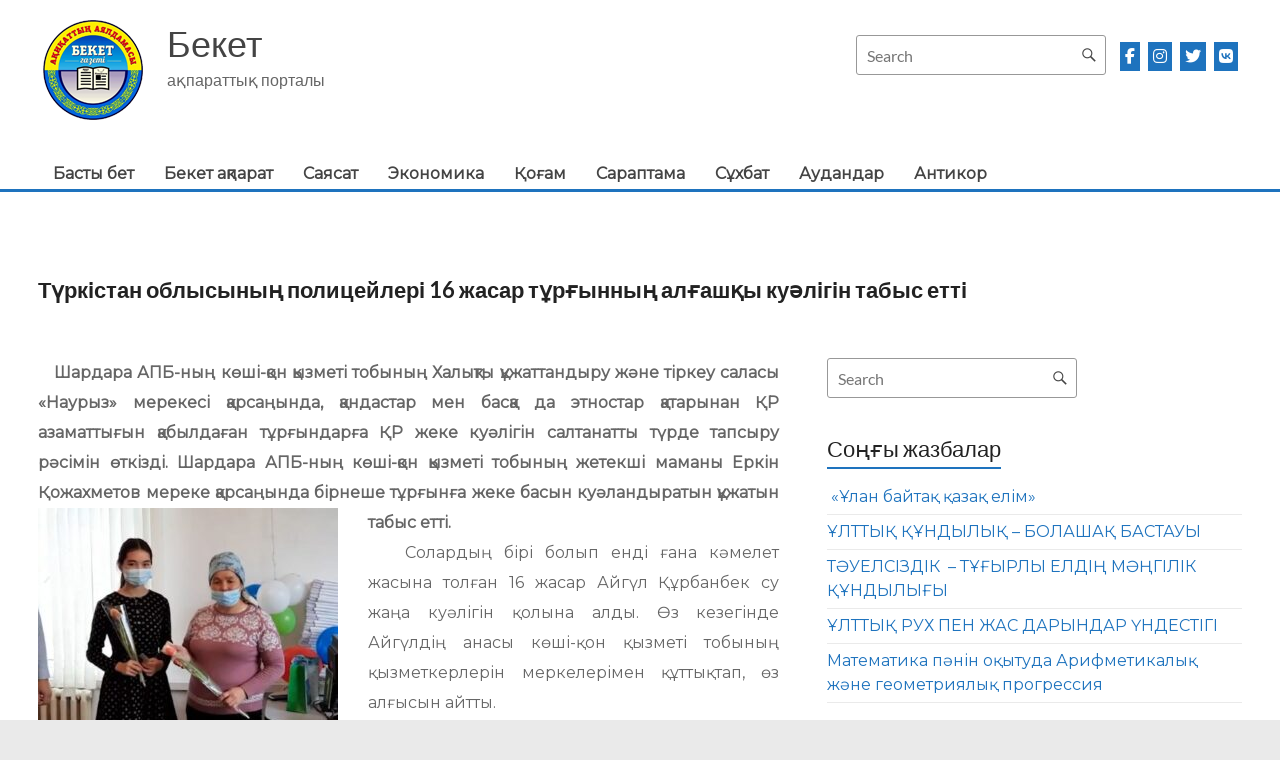

--- FILE ---
content_type: text/html; charset=UTF-8
request_url: https://beketnews.kz/turkistan-oblysynyn-polichejleri-16-zhasar-turgynnyn-algashky-kualigin-tabys-etti/
body_size: 17492
content:
<!DOCTYPE html>
<!--[if IE 7]>
<html class="ie ie7" lang="kk">
<![endif]-->
<!--[if IE 8]>
<html class="ie ie8" lang="kk">
<![endif]-->
<!--[if !(IE 7) & !(IE 8)]><!-->
<html lang="kk">
<!--<![endif]-->
<head>
	<meta charset="UTF-8" />
	<meta name="viewport" content="width=device-width, initial-scale=1">
	<link rel="profile" href="http://gmpg.org/xfn/11" />
	<meta name='robots' content='index, follow, max-image-preview:large, max-snippet:-1, max-video-preview:-1' />

	<!-- This site is optimized with the Yoast SEO plugin v22.5 - https://yoast.com/wordpress/plugins/seo/ -->
	<title>Түркістан облысының полицейлері 16 жасар тұрғынның алғашқы куәлігін табыс етті - Бекет</title>
	<link rel="canonical" href="https://beketnews.kz/turkistan-oblysynyn-polichejleri-16-zhasar-turgynnyn-algashky-kualigin-tabys-etti/" />
	<meta property="og:locale" content="en_US" />
	<meta property="og:type" content="article" />
	<meta property="og:title" content="Түркістан облысының полицейлері 16 жасар тұрғынның алғашқы куәлігін табыс етті - Бекет" />
	<meta property="og:description" content="   Шардара АПБ-ның көші-қон қызметі тобының Халықты құжаттандыру және тіркеу саласы «Наурыз» мерекесі қарсаңында, қандастар мен басқа да этностар қатарынан ҚР азаматтығын қабылдаған тұрғындарға ҚР жеке куәлігін салтанатты түрде тапсыру рәсімін өткізді. Шардара АПБ-ның көші-қон қызметі тобының жетекші маманы Еркін" />
	<meta property="og:url" content="https://beketnews.kz/turkistan-oblysynyn-polichejleri-16-zhasar-turgynnyn-algashky-kualigin-tabys-etti/" />
	<meta property="og:site_name" content="Бекет" />
	<meta property="article:published_time" content="2021-03-18T11:02:19+00:00" />
	<meta property="og:image" content="https://beketnews.kz/wp-content/uploads/2021/03/0024-300x247.jpg" />
	<meta name="author" content="admin" />
	<meta name="twitter:card" content="summary_large_image" />
	<meta name="twitter:label1" content="Written by" />
	<meta name="twitter:data1" content="admin" />
	<script type="application/ld+json" class="yoast-schema-graph">{"@context":"https://schema.org","@graph":[{"@type":"Article","@id":"https://beketnews.kz/turkistan-oblysynyn-polichejleri-16-zhasar-turgynnyn-algashky-kualigin-tabys-etti/#article","isPartOf":{"@id":"https://beketnews.kz/turkistan-oblysynyn-polichejleri-16-zhasar-turgynnyn-algashky-kualigin-tabys-etti/"},"author":{"name":"admin","@id":"https://beketnews.kz/#/schema/person/7c17757504b7c4e35471acae7b7f2c82"},"headline":"Түркістан облысының полицейлері 16 жасар тұрғынның алғашқы куәлігін табыс етті","datePublished":"2021-03-18T11:02:19+00:00","dateModified":"2021-03-18T11:02:19+00:00","mainEntityOfPage":{"@id":"https://beketnews.kz/turkistan-oblysynyn-polichejleri-16-zhasar-turgynnyn-algashky-kualigin-tabys-etti/"},"wordCount":163,"commentCount":0,"publisher":{"@id":"https://beketnews.kz/#organization"},"image":{"@id":"https://beketnews.kz/turkistan-oblysynyn-polichejleri-16-zhasar-turgynnyn-algashky-kualigin-tabys-etti/#primaryimage"},"thumbnailUrl":"https://beketnews.kz/wp-content/uploads/2021/03/0024-300x247.jpg","articleSection":["Заң"],"inLanguage":"kk","potentialAction":[{"@type":"CommentAction","name":"Comment","target":["https://beketnews.kz/turkistan-oblysynyn-polichejleri-16-zhasar-turgynnyn-algashky-kualigin-tabys-etti/#respond"]}]},{"@type":"WebPage","@id":"https://beketnews.kz/turkistan-oblysynyn-polichejleri-16-zhasar-turgynnyn-algashky-kualigin-tabys-etti/","url":"https://beketnews.kz/turkistan-oblysynyn-polichejleri-16-zhasar-turgynnyn-algashky-kualigin-tabys-etti/","name":"Түркістан облысының полицейлері 16 жасар тұрғынның алғашқы куәлігін табыс етті - Бекет","isPartOf":{"@id":"https://beketnews.kz/#website"},"primaryImageOfPage":{"@id":"https://beketnews.kz/turkistan-oblysynyn-polichejleri-16-zhasar-turgynnyn-algashky-kualigin-tabys-etti/#primaryimage"},"image":{"@id":"https://beketnews.kz/turkistan-oblysynyn-polichejleri-16-zhasar-turgynnyn-algashky-kualigin-tabys-etti/#primaryimage"},"thumbnailUrl":"https://beketnews.kz/wp-content/uploads/2021/03/0024-300x247.jpg","datePublished":"2021-03-18T11:02:19+00:00","dateModified":"2021-03-18T11:02:19+00:00","breadcrumb":{"@id":"https://beketnews.kz/turkistan-oblysynyn-polichejleri-16-zhasar-turgynnyn-algashky-kualigin-tabys-etti/#breadcrumb"},"inLanguage":"kk","potentialAction":[{"@type":"ReadAction","target":["https://beketnews.kz/turkistan-oblysynyn-polichejleri-16-zhasar-turgynnyn-algashky-kualigin-tabys-etti/"]}]},{"@type":"ImageObject","inLanguage":"kk","@id":"https://beketnews.kz/turkistan-oblysynyn-polichejleri-16-zhasar-turgynnyn-algashky-kualigin-tabys-etti/#primaryimage","url":"https://beketnews.kz/wp-content/uploads/2021/03/0024.jpg","contentUrl":"https://beketnews.kz/wp-content/uploads/2021/03/0024.jpg","width":719,"height":592},{"@type":"BreadcrumbList","@id":"https://beketnews.kz/turkistan-oblysynyn-polichejleri-16-zhasar-turgynnyn-algashky-kualigin-tabys-etti/#breadcrumb","itemListElement":[{"@type":"ListItem","position":1,"name":"Home","item":"https://beketnews.kz/"},{"@type":"ListItem","position":2,"name":"Жаңалықтар","item":"https://beketnews.kz/zhanalyktar/"},{"@type":"ListItem","position":3,"name":"Түркістан облысының полицейлері 16 жасар тұрғынның алғашқы куәлігін табыс етті"}]},{"@type":"WebSite","@id":"https://beketnews.kz/#website","url":"https://beketnews.kz/","name":"Бекет","description":"ақпараттық порталы","publisher":{"@id":"https://beketnews.kz/#organization"},"potentialAction":[{"@type":"SearchAction","target":{"@type":"EntryPoint","urlTemplate":"https://beketnews.kz/?s={search_term_string}"},"query-input":"required name=search_term_string"}],"inLanguage":"kk"},{"@type":"Organization","@id":"https://beketnews.kz/#organization","name":"Бекет","url":"https://beketnews.kz/","logo":{"@type":"ImageObject","inLanguage":"kk","@id":"https://beketnews.kz/#/schema/logo/image/","url":"https://beketnews.kz/wp-content/uploads/2020/12/cropped-logo3copy.png","contentUrl":"https://beketnews.kz/wp-content/uploads/2020/12/cropped-logo3copy.png","width":109,"height":109,"caption":"Бекет"},"image":{"@id":"https://beketnews.kz/#/schema/logo/image/"}},{"@type":"Person","@id":"https://beketnews.kz/#/schema/person/7c17757504b7c4e35471acae7b7f2c82","name":"admin","image":{"@type":"ImageObject","inLanguage":"kk","@id":"https://beketnews.kz/#/schema/person/image/","url":"https://secure.gravatar.com/avatar/f896917fe11e8f3cdf752513bfdee68d?s=96&d=mm&r=g","contentUrl":"https://secure.gravatar.com/avatar/f896917fe11e8f3cdf752513bfdee68d?s=96&d=mm&r=g","caption":"admin"},"url":"https://beketnews.kz/author/badmin/"}]}</script>
	<!-- / Yoast SEO plugin. -->


<link rel='dns-prefetch' href='//static.addtoany.com' />
<link rel='dns-prefetch' href='//use.fontawesome.com' />
<link rel="alternate" type="application/rss+xml" title="Бекет &raquo; Веб-арна" href="https://beketnews.kz/feed/" />
<link rel="alternate" type="application/rss+xml" title="Бекет &raquo; пікірлер веб-арнасы" href="https://beketnews.kz/comments/feed/" />
<link rel="alternate" type="application/rss+xml" title="Бекет &raquo; Түркістан облысының полицейлері 16 жасар тұрғынның алғашқы куәлігін табыс етті пікірлер веб-арнасы" href="https://beketnews.kz/turkistan-oblysynyn-polichejleri-16-zhasar-turgynnyn-algashky-kualigin-tabys-etti/feed/" />
<script type="text/javascript">
/* <![CDATA[ */
window._wpemojiSettings = {"baseUrl":"https:\/\/s.w.org\/images\/core\/emoji\/15.0.3\/72x72\/","ext":".png","svgUrl":"https:\/\/s.w.org\/images\/core\/emoji\/15.0.3\/svg\/","svgExt":".svg","source":{"concatemoji":"https:\/\/beketnews.kz\/wp-includes\/js\/wp-emoji-release.min.js?ver=6.5.7"}};
/*! This file is auto-generated */
!function(i,n){var o,s,e;function c(e){try{var t={supportTests:e,timestamp:(new Date).valueOf()};sessionStorage.setItem(o,JSON.stringify(t))}catch(e){}}function p(e,t,n){e.clearRect(0,0,e.canvas.width,e.canvas.height),e.fillText(t,0,0);var t=new Uint32Array(e.getImageData(0,0,e.canvas.width,e.canvas.height).data),r=(e.clearRect(0,0,e.canvas.width,e.canvas.height),e.fillText(n,0,0),new Uint32Array(e.getImageData(0,0,e.canvas.width,e.canvas.height).data));return t.every(function(e,t){return e===r[t]})}function u(e,t,n){switch(t){case"flag":return n(e,"\ud83c\udff3\ufe0f\u200d\u26a7\ufe0f","\ud83c\udff3\ufe0f\u200b\u26a7\ufe0f")?!1:!n(e,"\ud83c\uddfa\ud83c\uddf3","\ud83c\uddfa\u200b\ud83c\uddf3")&&!n(e,"\ud83c\udff4\udb40\udc67\udb40\udc62\udb40\udc65\udb40\udc6e\udb40\udc67\udb40\udc7f","\ud83c\udff4\u200b\udb40\udc67\u200b\udb40\udc62\u200b\udb40\udc65\u200b\udb40\udc6e\u200b\udb40\udc67\u200b\udb40\udc7f");case"emoji":return!n(e,"\ud83d\udc26\u200d\u2b1b","\ud83d\udc26\u200b\u2b1b")}return!1}function f(e,t,n){var r="undefined"!=typeof WorkerGlobalScope&&self instanceof WorkerGlobalScope?new OffscreenCanvas(300,150):i.createElement("canvas"),a=r.getContext("2d",{willReadFrequently:!0}),o=(a.textBaseline="top",a.font="600 32px Arial",{});return e.forEach(function(e){o[e]=t(a,e,n)}),o}function t(e){var t=i.createElement("script");t.src=e,t.defer=!0,i.head.appendChild(t)}"undefined"!=typeof Promise&&(o="wpEmojiSettingsSupports",s=["flag","emoji"],n.supports={everything:!0,everythingExceptFlag:!0},e=new Promise(function(e){i.addEventListener("DOMContentLoaded",e,{once:!0})}),new Promise(function(t){var n=function(){try{var e=JSON.parse(sessionStorage.getItem(o));if("object"==typeof e&&"number"==typeof e.timestamp&&(new Date).valueOf()<e.timestamp+604800&&"object"==typeof e.supportTests)return e.supportTests}catch(e){}return null}();if(!n){if("undefined"!=typeof Worker&&"undefined"!=typeof OffscreenCanvas&&"undefined"!=typeof URL&&URL.createObjectURL&&"undefined"!=typeof Blob)try{var e="postMessage("+f.toString()+"("+[JSON.stringify(s),u.toString(),p.toString()].join(",")+"));",r=new Blob([e],{type:"text/javascript"}),a=new Worker(URL.createObjectURL(r),{name:"wpTestEmojiSupports"});return void(a.onmessage=function(e){c(n=e.data),a.terminate(),t(n)})}catch(e){}c(n=f(s,u,p))}t(n)}).then(function(e){for(var t in e)n.supports[t]=e[t],n.supports.everything=n.supports.everything&&n.supports[t],"flag"!==t&&(n.supports.everythingExceptFlag=n.supports.everythingExceptFlag&&n.supports[t]);n.supports.everythingExceptFlag=n.supports.everythingExceptFlag&&!n.supports.flag,n.DOMReady=!1,n.readyCallback=function(){n.DOMReady=!0}}).then(function(){return e}).then(function(){var e;n.supports.everything||(n.readyCallback(),(e=n.source||{}).concatemoji?t(e.concatemoji):e.wpemoji&&e.twemoji&&(t(e.twemoji),t(e.wpemoji)))}))}((window,document),window._wpemojiSettings);
/* ]]> */
</script>
<style class='custom-scrollbar' type='text/css'>div#panel-19-0-1-1 { max-height: 420px; overflow-y: auto; overflow-x: hidden;}</style><link rel='stylesheet' id='pt-cv-public-style-css' href='https://beketnews.kz/wp-content/plugins/content-views-query-and-display-post-page/public/assets/css/cv.css?ver=3.7.0' type='text/css' media='all' />
<style id='wp-emoji-styles-inline-css' type='text/css'>

	img.wp-smiley, img.emoji {
		display: inline !important;
		border: none !important;
		box-shadow: none !important;
		height: 1em !important;
		width: 1em !important;
		margin: 0 0.07em !important;
		vertical-align: -0.1em !important;
		background: none !important;
		padding: 0 !important;
	}
</style>
<link rel='stylesheet' id='wp-block-library-css' href='https://beketnews.kz/wp-includes/css/dist/block-library/style.min.css?ver=6.5.7' type='text/css' media='all' />
<style id='wp-block-library-theme-inline-css' type='text/css'>
.wp-block-audio figcaption{color:#555;font-size:13px;text-align:center}.is-dark-theme .wp-block-audio figcaption{color:#ffffffa6}.wp-block-audio{margin:0 0 1em}.wp-block-code{border:1px solid #ccc;border-radius:4px;font-family:Menlo,Consolas,monaco,monospace;padding:.8em 1em}.wp-block-embed figcaption{color:#555;font-size:13px;text-align:center}.is-dark-theme .wp-block-embed figcaption{color:#ffffffa6}.wp-block-embed{margin:0 0 1em}.blocks-gallery-caption{color:#555;font-size:13px;text-align:center}.is-dark-theme .blocks-gallery-caption{color:#ffffffa6}.wp-block-image figcaption{color:#555;font-size:13px;text-align:center}.is-dark-theme .wp-block-image figcaption{color:#ffffffa6}.wp-block-image{margin:0 0 1em}.wp-block-pullquote{border-bottom:4px solid;border-top:4px solid;color:currentColor;margin-bottom:1.75em}.wp-block-pullquote cite,.wp-block-pullquote footer,.wp-block-pullquote__citation{color:currentColor;font-size:.8125em;font-style:normal;text-transform:uppercase}.wp-block-quote{border-left:.25em solid;margin:0 0 1.75em;padding-left:1em}.wp-block-quote cite,.wp-block-quote footer{color:currentColor;font-size:.8125em;font-style:normal;position:relative}.wp-block-quote.has-text-align-right{border-left:none;border-right:.25em solid;padding-left:0;padding-right:1em}.wp-block-quote.has-text-align-center{border:none;padding-left:0}.wp-block-quote.is-large,.wp-block-quote.is-style-large,.wp-block-quote.is-style-plain{border:none}.wp-block-search .wp-block-search__label{font-weight:700}.wp-block-search__button{border:1px solid #ccc;padding:.375em .625em}:where(.wp-block-group.has-background){padding:1.25em 2.375em}.wp-block-separator.has-css-opacity{opacity:.4}.wp-block-separator{border:none;border-bottom:2px solid;margin-left:auto;margin-right:auto}.wp-block-separator.has-alpha-channel-opacity{opacity:1}.wp-block-separator:not(.is-style-wide):not(.is-style-dots){width:100px}.wp-block-separator.has-background:not(.is-style-dots){border-bottom:none;height:1px}.wp-block-separator.has-background:not(.is-style-wide):not(.is-style-dots){height:2px}.wp-block-table{margin:0 0 1em}.wp-block-table td,.wp-block-table th{word-break:normal}.wp-block-table figcaption{color:#555;font-size:13px;text-align:center}.is-dark-theme .wp-block-table figcaption{color:#ffffffa6}.wp-block-video figcaption{color:#555;font-size:13px;text-align:center}.is-dark-theme .wp-block-video figcaption{color:#ffffffa6}.wp-block-video{margin:0 0 1em}.wp-block-template-part.has-background{margin-bottom:0;margin-top:0;padding:1.25em 2.375em}
</style>
<link rel='stylesheet' id='awsm-ead-public-css' href='https://beketnews.kz/wp-content/plugins/embed-any-document/css/embed-public.min.css?ver=2.7.4' type='text/css' media='all' />
<style id='classic-theme-styles-inline-css' type='text/css'>
/*! This file is auto-generated */
.wp-block-button__link{color:#fff;background-color:#32373c;border-radius:9999px;box-shadow:none;text-decoration:none;padding:calc(.667em + 2px) calc(1.333em + 2px);font-size:1.125em}.wp-block-file__button{background:#32373c;color:#fff;text-decoration:none}
</style>
<style id='global-styles-inline-css' type='text/css'>
body{--wp--preset--color--black: #000000;--wp--preset--color--cyan-bluish-gray: #abb8c3;--wp--preset--color--white: #ffffff;--wp--preset--color--pale-pink: #f78da7;--wp--preset--color--vivid-red: #cf2e2e;--wp--preset--color--luminous-vivid-orange: #ff6900;--wp--preset--color--luminous-vivid-amber: #fcb900;--wp--preset--color--light-green-cyan: #7bdcb5;--wp--preset--color--vivid-green-cyan: #00d084;--wp--preset--color--pale-cyan-blue: #8ed1fc;--wp--preset--color--vivid-cyan-blue: #0693e3;--wp--preset--color--vivid-purple: #9b51e0;--wp--preset--gradient--vivid-cyan-blue-to-vivid-purple: linear-gradient(135deg,rgba(6,147,227,1) 0%,rgb(155,81,224) 100%);--wp--preset--gradient--light-green-cyan-to-vivid-green-cyan: linear-gradient(135deg,rgb(122,220,180) 0%,rgb(0,208,130) 100%);--wp--preset--gradient--luminous-vivid-amber-to-luminous-vivid-orange: linear-gradient(135deg,rgba(252,185,0,1) 0%,rgba(255,105,0,1) 100%);--wp--preset--gradient--luminous-vivid-orange-to-vivid-red: linear-gradient(135deg,rgba(255,105,0,1) 0%,rgb(207,46,46) 100%);--wp--preset--gradient--very-light-gray-to-cyan-bluish-gray: linear-gradient(135deg,rgb(238,238,238) 0%,rgb(169,184,195) 100%);--wp--preset--gradient--cool-to-warm-spectrum: linear-gradient(135deg,rgb(74,234,220) 0%,rgb(151,120,209) 20%,rgb(207,42,186) 40%,rgb(238,44,130) 60%,rgb(251,105,98) 80%,rgb(254,248,76) 100%);--wp--preset--gradient--blush-light-purple: linear-gradient(135deg,rgb(255,206,236) 0%,rgb(152,150,240) 100%);--wp--preset--gradient--blush-bordeaux: linear-gradient(135deg,rgb(254,205,165) 0%,rgb(254,45,45) 50%,rgb(107,0,62) 100%);--wp--preset--gradient--luminous-dusk: linear-gradient(135deg,rgb(255,203,112) 0%,rgb(199,81,192) 50%,rgb(65,88,208) 100%);--wp--preset--gradient--pale-ocean: linear-gradient(135deg,rgb(255,245,203) 0%,rgb(182,227,212) 50%,rgb(51,167,181) 100%);--wp--preset--gradient--electric-grass: linear-gradient(135deg,rgb(202,248,128) 0%,rgb(113,206,126) 100%);--wp--preset--gradient--midnight: linear-gradient(135deg,rgb(2,3,129) 0%,rgb(40,116,252) 100%);--wp--preset--font-size--small: 13px;--wp--preset--font-size--medium: 20px;--wp--preset--font-size--large: 36px;--wp--preset--font-size--x-large: 42px;--wp--preset--spacing--20: 0.44rem;--wp--preset--spacing--30: 0.67rem;--wp--preset--spacing--40: 1rem;--wp--preset--spacing--50: 1.5rem;--wp--preset--spacing--60: 2.25rem;--wp--preset--spacing--70: 3.38rem;--wp--preset--spacing--80: 5.06rem;--wp--preset--shadow--natural: 6px 6px 9px rgba(0, 0, 0, 0.2);--wp--preset--shadow--deep: 12px 12px 50px rgba(0, 0, 0, 0.4);--wp--preset--shadow--sharp: 6px 6px 0px rgba(0, 0, 0, 0.2);--wp--preset--shadow--outlined: 6px 6px 0px -3px rgba(255, 255, 255, 1), 6px 6px rgba(0, 0, 0, 1);--wp--preset--shadow--crisp: 6px 6px 0px rgba(0, 0, 0, 1);}:where(.is-layout-flex){gap: 0.5em;}:where(.is-layout-grid){gap: 0.5em;}body .is-layout-flex{display: flex;}body .is-layout-flex{flex-wrap: wrap;align-items: center;}body .is-layout-flex > *{margin: 0;}body .is-layout-grid{display: grid;}body .is-layout-grid > *{margin: 0;}:where(.wp-block-columns.is-layout-flex){gap: 2em;}:where(.wp-block-columns.is-layout-grid){gap: 2em;}:where(.wp-block-post-template.is-layout-flex){gap: 1.25em;}:where(.wp-block-post-template.is-layout-grid){gap: 1.25em;}.has-black-color{color: var(--wp--preset--color--black) !important;}.has-cyan-bluish-gray-color{color: var(--wp--preset--color--cyan-bluish-gray) !important;}.has-white-color{color: var(--wp--preset--color--white) !important;}.has-pale-pink-color{color: var(--wp--preset--color--pale-pink) !important;}.has-vivid-red-color{color: var(--wp--preset--color--vivid-red) !important;}.has-luminous-vivid-orange-color{color: var(--wp--preset--color--luminous-vivid-orange) !important;}.has-luminous-vivid-amber-color{color: var(--wp--preset--color--luminous-vivid-amber) !important;}.has-light-green-cyan-color{color: var(--wp--preset--color--light-green-cyan) !important;}.has-vivid-green-cyan-color{color: var(--wp--preset--color--vivid-green-cyan) !important;}.has-pale-cyan-blue-color{color: var(--wp--preset--color--pale-cyan-blue) !important;}.has-vivid-cyan-blue-color{color: var(--wp--preset--color--vivid-cyan-blue) !important;}.has-vivid-purple-color{color: var(--wp--preset--color--vivid-purple) !important;}.has-black-background-color{background-color: var(--wp--preset--color--black) !important;}.has-cyan-bluish-gray-background-color{background-color: var(--wp--preset--color--cyan-bluish-gray) !important;}.has-white-background-color{background-color: var(--wp--preset--color--white) !important;}.has-pale-pink-background-color{background-color: var(--wp--preset--color--pale-pink) !important;}.has-vivid-red-background-color{background-color: var(--wp--preset--color--vivid-red) !important;}.has-luminous-vivid-orange-background-color{background-color: var(--wp--preset--color--luminous-vivid-orange) !important;}.has-luminous-vivid-amber-background-color{background-color: var(--wp--preset--color--luminous-vivid-amber) !important;}.has-light-green-cyan-background-color{background-color: var(--wp--preset--color--light-green-cyan) !important;}.has-vivid-green-cyan-background-color{background-color: var(--wp--preset--color--vivid-green-cyan) !important;}.has-pale-cyan-blue-background-color{background-color: var(--wp--preset--color--pale-cyan-blue) !important;}.has-vivid-cyan-blue-background-color{background-color: var(--wp--preset--color--vivid-cyan-blue) !important;}.has-vivid-purple-background-color{background-color: var(--wp--preset--color--vivid-purple) !important;}.has-black-border-color{border-color: var(--wp--preset--color--black) !important;}.has-cyan-bluish-gray-border-color{border-color: var(--wp--preset--color--cyan-bluish-gray) !important;}.has-white-border-color{border-color: var(--wp--preset--color--white) !important;}.has-pale-pink-border-color{border-color: var(--wp--preset--color--pale-pink) !important;}.has-vivid-red-border-color{border-color: var(--wp--preset--color--vivid-red) !important;}.has-luminous-vivid-orange-border-color{border-color: var(--wp--preset--color--luminous-vivid-orange) !important;}.has-luminous-vivid-amber-border-color{border-color: var(--wp--preset--color--luminous-vivid-amber) !important;}.has-light-green-cyan-border-color{border-color: var(--wp--preset--color--light-green-cyan) !important;}.has-vivid-green-cyan-border-color{border-color: var(--wp--preset--color--vivid-green-cyan) !important;}.has-pale-cyan-blue-border-color{border-color: var(--wp--preset--color--pale-cyan-blue) !important;}.has-vivid-cyan-blue-border-color{border-color: var(--wp--preset--color--vivid-cyan-blue) !important;}.has-vivid-purple-border-color{border-color: var(--wp--preset--color--vivid-purple) !important;}.has-vivid-cyan-blue-to-vivid-purple-gradient-background{background: var(--wp--preset--gradient--vivid-cyan-blue-to-vivid-purple) !important;}.has-light-green-cyan-to-vivid-green-cyan-gradient-background{background: var(--wp--preset--gradient--light-green-cyan-to-vivid-green-cyan) !important;}.has-luminous-vivid-amber-to-luminous-vivid-orange-gradient-background{background: var(--wp--preset--gradient--luminous-vivid-amber-to-luminous-vivid-orange) !important;}.has-luminous-vivid-orange-to-vivid-red-gradient-background{background: var(--wp--preset--gradient--luminous-vivid-orange-to-vivid-red) !important;}.has-very-light-gray-to-cyan-bluish-gray-gradient-background{background: var(--wp--preset--gradient--very-light-gray-to-cyan-bluish-gray) !important;}.has-cool-to-warm-spectrum-gradient-background{background: var(--wp--preset--gradient--cool-to-warm-spectrum) !important;}.has-blush-light-purple-gradient-background{background: var(--wp--preset--gradient--blush-light-purple) !important;}.has-blush-bordeaux-gradient-background{background: var(--wp--preset--gradient--blush-bordeaux) !important;}.has-luminous-dusk-gradient-background{background: var(--wp--preset--gradient--luminous-dusk) !important;}.has-pale-ocean-gradient-background{background: var(--wp--preset--gradient--pale-ocean) !important;}.has-electric-grass-gradient-background{background: var(--wp--preset--gradient--electric-grass) !important;}.has-midnight-gradient-background{background: var(--wp--preset--gradient--midnight) !important;}.has-small-font-size{font-size: var(--wp--preset--font-size--small) !important;}.has-medium-font-size{font-size: var(--wp--preset--font-size--medium) !important;}.has-large-font-size{font-size: var(--wp--preset--font-size--large) !important;}.has-x-large-font-size{font-size: var(--wp--preset--font-size--x-large) !important;}
.wp-block-navigation a:where(:not(.wp-element-button)){color: inherit;}
:where(.wp-block-post-template.is-layout-flex){gap: 1.25em;}:where(.wp-block-post-template.is-layout-grid){gap: 1.25em;}
:where(.wp-block-columns.is-layout-flex){gap: 2em;}:where(.wp-block-columns.is-layout-grid){gap: 2em;}
.wp-block-pullquote{font-size: 1.5em;line-height: 1.6;}
</style>
<link rel='stylesheet' id='easy-swipebox-css' href='https://beketnews.kz/wp-content/plugins/easy-swipebox/public/css/swipebox.min.css?ver=1.1.2' type='text/css' media='all' />
<link rel='stylesheet' id='malihu-custom-scrollbar-css-css' href='https://beketnews.kz/wp-content/plugins/custom-scrollbar/asset/malihu-custom-scrollbar-plugin/jquery.mCustomScrollbar.min.css?ver=6.5.7' type='text/css' media='all' />
<link rel='stylesheet' id='spacious_style-css' href='https://beketnews.kz/wp-content/themes/spacious/style.css?ver=6.5.7' type='text/css' media='all' />
<style id='spacious_style-inline-css' type='text/css'>
.previous a:hover, .next a:hover, a, #site-title a:hover, .main-navigation ul li.current_page_item a, .main-navigation ul li:hover > a, .main-navigation ul li ul li a:hover, .main-navigation ul li ul li:hover > a, .main-navigation ul li.current-menu-item ul li a:hover, .main-navigation ul li:hover > .sub-toggle, .main-navigation a:hover, .main-navigation ul li.current-menu-item a, .main-navigation ul li.current_page_ancestor a, .main-navigation ul li.current-menu-ancestor a, .main-navigation ul li.current_page_item a, .main-navigation ul li:hover > a, .small-menu a:hover, .small-menu ul li.current-menu-item a, .small-menu ul li.current_page_ancestor a, .small-menu ul li.current-menu-ancestor a, .small-menu ul li.current_page_item a, .small-menu ul li:hover > a, .breadcrumb a:hover, .tg-one-half .widget-title a:hover, .tg-one-third .widget-title a:hover, .tg-one-fourth .widget-title a:hover, .pagination a span:hover, #content .comments-area a.comment-permalink:hover, .comments-area .comment-author-link a:hover, .comment .comment-reply-link:hover, .nav-previous a:hover, .nav-next a:hover, #wp-calendar #today, .footer-widgets-area a:hover, .footer-socket-wrapper .copyright a:hover, .read-more, .more-link, .post .entry-title a:hover, .page .entry-title a:hover, .post .entry-meta a:hover, .type-page .entry-meta a:hover, .single #content .tags a:hover, .widget_testimonial .testimonial-icon:before, .header-action .search-wrapper:hover .fa{color:#1e73be;}.spacious-button, input[type="reset"], input[type="button"], input[type="submit"], button, #featured-slider .slider-read-more-button, #controllers a:hover, #controllers a.active, .pagination span ,.site-header .menu-toggle:hover, .call-to-action-button, .comments-area .comment-author-link span, a#back-top:before, .post .entry-meta .read-more-link, a#scroll-up, .search-form span, .main-navigation .tg-header-button-wrap.button-one a{background-color:#1e73be;}.main-small-navigation li:hover, .main-small-navigation ul > .current_page_item, .main-small-navigation ul > .current-menu-item, .spacious-woocommerce-cart-views .cart-value{background:#1e73be;}.main-navigation ul li ul, .widget_testimonial .testimonial-post{border-top-color:#1e73be;}blockquote, .call-to-action-content-wrapper{border-left-color:#1e73be;}.site-header .menu-toggle:hover.entry-meta a.read-more:hover,#featured-slider .slider-read-more-button:hover,.call-to-action-button:hover,.entry-meta .read-more-link:hover,.spacious-button:hover, input[type="reset"]:hover, input[type="button"]:hover, input[type="submit"]:hover, button:hover{background:#00418c;}.pagination a span:hover, .main-navigation .tg-header-button-wrap.button-one a{border-color:#1e73be;}.widget-title span{border-bottom-color:#1e73be;}.widget_service_block a.more-link:hover, .widget_featured_single_post a.read-more:hover,#secondary a:hover,logged-in-as:hover  a,.single-page p a:hover{color:#00418c;}.main-navigation .tg-header-button-wrap.button-one a:hover{background-color:#00418c;}
</style>
<link rel='stylesheet' id='spacious-genericons-css' href='https://beketnews.kz/wp-content/themes/spacious/genericons/genericons.css?ver=3.3.1' type='text/css' media='all' />
<link rel='stylesheet' id='spacious-font-awesome-css' href='https://beketnews.kz/wp-content/themes/spacious/font-awesome/css/font-awesome.min.css?ver=4.7.1' type='text/css' media='all' />
<link rel='stylesheet' id='font-awesome-official-css' href='https://use.fontawesome.com/releases/v6.5.2/css/all.css' type='text/css' media='all' integrity="sha384-PPIZEGYM1v8zp5Py7UjFb79S58UeqCL9pYVnVPURKEqvioPROaVAJKKLzvH2rDnI" crossorigin="anonymous" />
<link rel='stylesheet' id='addtoany-css' href='https://beketnews.kz/wp-content/plugins/add-to-any/addtoany.min.css?ver=1.16' type='text/css' media='all' />
<link rel='stylesheet' id='the-grid-css' href='https://beketnews.kz/wp-content/plugins/the-grid/frontend/assets/css/the-grid.min.css?ver=2.7.9' type='text/css' media='all' />
<style id='the-grid-inline-css' type='text/css'>
.tolb-holder{background:rgba(0,0,0,0.8)}.tolb-holder .tolb-close,.tolb-holder .tolb-title,.tolb-holder .tolb-counter,.tolb-holder .tolb-next i,.tolb-holder .tolb-prev i{color:#ffffff}.tolb-holder .tolb-load{border-color:rgba(255,255,255,0.2);border-left:3px solid #ffffff}
.to-heart-icon,.to-heart-icon svg,.to-post-like,.to-post-like .to-like-count{position:relative;display:inline-block}.to-post-like{width:auto;cursor:pointer;font-weight:400}.to-heart-icon{float:left;margin:0 4px 0 0}.to-heart-icon svg{overflow:visible;width:15px;height:14px}.to-heart-icon g{-webkit-transform:scale(1);transform:scale(1)}.to-heart-icon path{-webkit-transform:scale(1);transform:scale(1);transition:fill .4s ease,stroke .4s ease}.no-liked .to-heart-icon path{fill:#999;stroke:#999}.empty-heart .to-heart-icon path{fill:transparent!important;stroke:#999}.liked .to-heart-icon path,.to-heart-icon svg:hover path{fill:#ff6863!important;stroke:#ff6863!important}@keyframes heartBeat{0%{transform:scale(1)}20%{transform:scale(.8)}30%{transform:scale(.95)}45%{transform:scale(.75)}50%{transform:scale(.85)}100%{transform:scale(.9)}}@-webkit-keyframes heartBeat{0%,100%,50%{-webkit-transform:scale(1)}20%{-webkit-transform:scale(.8)}30%{-webkit-transform:scale(.95)}45%{-webkit-transform:scale(.75)}}.heart-pulse g{-webkit-animation-name:heartBeat;animation-name:heartBeat;-webkit-animation-duration:1s;animation-duration:1s;-webkit-animation-iteration-count:infinite;animation-iteration-count:infinite;-webkit-transform-origin:50% 50%;transform-origin:50% 50%}.to-post-like a{color:inherit!important;fill:inherit!important;stroke:inherit!important}
</style>
<link rel='stylesheet' id='font-awesome-official-v4shim-css' href='https://use.fontawesome.com/releases/v6.5.2/css/v4-shims.css' type='text/css' media='all' integrity="sha384-XyvK/kKwgVW+fuRkusfLgfhAMuaxLPSOY8W7wj8tUkf0Nr2WGHniPmpdu+cmPS5n" crossorigin="anonymous" />
<script type="text/javascript" src="https://beketnews.kz/wp-includes/js/jquery/jquery.min.js?ver=3.7.1" id="jquery-core-js"></script>
<script type="text/javascript" src="https://beketnews.kz/wp-includes/js/jquery/jquery-migrate.min.js?ver=3.4.1" id="jquery-migrate-js"></script>
<script type="text/javascript" id="addtoany-core-js-before">
/* <![CDATA[ */
window.a2a_config=window.a2a_config||{};a2a_config.callbacks=[];a2a_config.overlays=[];a2a_config.templates={};a2a_localize = {
	Share: "Share",
	Save: "Save",
	Subscribe: "Subscribe",
	Email: "Email",
	Bookmark: "Bookmark",
	ShowAll: "Show all",
	ShowLess: "Show less",
	FindServices: "Find service(s)",
	FindAnyServiceToAddTo: "Instantly find any service to add to",
	PoweredBy: "Powered by",
	ShareViaEmail: "Share via email",
	SubscribeViaEmail: "Subscribe via email",
	BookmarkInYourBrowser: "Bookmark in your browser",
	BookmarkInstructions: "Press Ctrl+D or \u2318+D to bookmark this page",
	AddToYourFavorites: "Add to your favorites",
	SendFromWebOrProgram: "Send from any email address or email program",
	EmailProgram: "Email program",
	More: "More&#8230;",
	ThanksForSharing: "Thanks for sharing!",
	ThanksForFollowing: "Thanks for following!"
};

a2a_config.icon_color="#ffffff,#1e73be";
/* ]]> */
</script>
<script type="text/javascript" async src="https://static.addtoany.com/menu/page.js" id="addtoany-core-js"></script>
<script type="text/javascript" async src="https://beketnews.kz/wp-content/plugins/add-to-any/addtoany.min.js?ver=1.1" id="addtoany-jquery-js"></script>
<script type="text/javascript" src="https://beketnews.kz/wp-content/themes/spacious/js/spacious-custom.js?ver=6.5.7" id="spacious-custom-js"></script>
<!--[if lte IE 8]>
<script type="text/javascript" src="https://beketnews.kz/wp-content/themes/spacious/js/html5shiv.min.js?ver=6.5.7" id="html5-js"></script>
<![endif]-->
<link rel="https://api.w.org/" href="https://beketnews.kz/wp-json/" /><link rel="alternate" type="application/json" href="https://beketnews.kz/wp-json/wp/v2/posts/835" /><link rel="EditURI" type="application/rsd+xml" title="RSD" href="https://beketnews.kz/xmlrpc.php?rsd" />
<meta name="generator" content="WordPress 6.5.7" />
<link rel='shortlink' href='https://beketnews.kz/?p=835' />
<link rel="alternate" type="application/json+oembed" href="https://beketnews.kz/wp-json/oembed/1.0/embed?url=https%3A%2F%2Fbeketnews.kz%2Fturkistan-oblysynyn-polichejleri-16-zhasar-turgynnyn-algashky-kualigin-tabys-etti%2F" />
<link rel="alternate" type="text/xml+oembed" href="https://beketnews.kz/wp-json/oembed/1.0/embed?url=https%3A%2F%2Fbeketnews.kz%2Fturkistan-oblysynyn-polichejleri-16-zhasar-turgynnyn-algashky-kualigin-tabys-etti%2F&#038;format=xml" />
      <meta name="onesignal" content="wordpress-plugin"/>
            <script>

      window.OneSignal = window.OneSignal || [];

      OneSignal.push( function() {
        OneSignal.SERVICE_WORKER_UPDATER_PATH = 'OneSignalSDKUpdaterWorker.js';
                      OneSignal.SERVICE_WORKER_PATH = 'OneSignalSDKWorker.js';
                      OneSignal.SERVICE_WORKER_PARAM = { scope: '/wp-content/plugins/onesignal-free-web-push-notifications/sdk_files/push/onesignal/' };
        OneSignal.setDefaultNotificationUrl("https://beketnews.kz");
        var oneSignal_options = {};
        window._oneSignalInitOptions = oneSignal_options;

        oneSignal_options['wordpress'] = true;
oneSignal_options['appId'] = '223f9a25-d81b-4cb5-8341-3ad06158811e';
oneSignal_options['allowLocalhostAsSecureOrigin'] = true;
oneSignal_options['welcomeNotification'] = { };
oneSignal_options['welcomeNotification']['title'] = "";
oneSignal_options['welcomeNotification']['message'] = "";
oneSignal_options['path'] = "https://beketnews.kz/wp-content/plugins/onesignal-free-web-push-notifications/sdk_files/";
oneSignal_options['persistNotification'] = false;
oneSignal_options['promptOptions'] = { };
oneSignal_options['notifyButton'] = { };
oneSignal_options['notifyButton']['enable'] = true;
oneSignal_options['notifyButton']['position'] = 'bottom-left';
oneSignal_options['notifyButton']['theme'] = 'default';
oneSignal_options['notifyButton']['size'] = 'medium';
oneSignal_options['notifyButton']['showCredit'] = true;
oneSignal_options['notifyButton']['text'] = {};
oneSignal_options['notifyButton']['text']['tip.state.unsubscribed'] = 'Хабарламаға жазылу';
oneSignal_options['notifyButton']['text']['tip.state.subscribed'] = 'Сіз хабарламаға жазылғансыз';
oneSignal_options['notifyButton']['text']['tip.state.blocked'] = 'Сіз бұғатталдыңыз';
oneSignal_options['notifyButton']['text']['message.action.subscribed'] = 'жазылу үшін рахмет';
oneSignal_options['notifyButton']['text']['message.action.resubscribed'] = 'Хабарландыруға жазылдыңыз';
oneSignal_options['notifyButton']['text']['dialog.main.title'] = 'сайт хабарландыруын басқару';
oneSignal_options['notifyButton']['text']['dialog.main.button.subscribe'] = 'Жазылу';
oneSignal_options['notifyButton']['text']['dialog.main.button.unsubscribe'] = 'жазылудан бас тарту';
oneSignal_options['notifyButton']['text']['dialog.blocked.title'] = 'хабарландыруларды блоктан шығару';
oneSignal_options['notifyButton']['colors'] = {};
                OneSignal.init(window._oneSignalInitOptions);
                      });

      function documentInitOneSignal() {
        var oneSignal_elements = document.getElementsByClassName("OneSignal-prompt");

        var oneSignalLinkClickHandler = function(event) { OneSignal.push(['registerForPushNotifications']); event.preventDefault(); };        for(var i = 0; i < oneSignal_elements.length; i++)
          oneSignal_elements[i].addEventListener('click', oneSignalLinkClickHandler, false);
      }

      if (document.readyState === 'complete') {
           documentInitOneSignal();
      }
      else {
           window.addEventListener("load", function(event){
               documentInitOneSignal();
          });
      }
    </script>
<link rel="icon" href="https://beketnews.kz/wp-content/uploads/2020/12/cropped-cropped-logo2copy-32x32.png" sizes="32x32" />
<link rel="icon" href="https://beketnews.kz/wp-content/uploads/2020/12/cropped-cropped-logo2copy-192x192.png" sizes="192x192" />
<link rel="apple-touch-icon" href="https://beketnews.kz/wp-content/uploads/2020/12/cropped-cropped-logo2copy-180x180.png" />
<meta name="msapplication-TileImage" content="https://beketnews.kz/wp-content/uploads/2020/12/cropped-cropped-logo2copy-270x270.png" />
		<style type="text/css"> blockquote { border-left: 3px solid #1e73be; }
			.spacious-button, input[type="reset"], input[type="button"], input[type="submit"], button { background-color: #1e73be; }
			.previous a:hover, .next a:hover { 	color: #1e73be; }
			a { color: #1e73be; }
			#site-title a:hover { color: #1e73be; }
			.main-navigation ul li.current_page_item a, .main-navigation ul li:hover > a { color: #1e73be; }
			.main-navigation ul li ul { border-top: 1px solid #1e73be; }
			.main-navigation ul li ul li a:hover, .main-navigation ul li ul li:hover > a, .main-navigation ul li.current-menu-item ul li a:hover, .main-navigation ul li:hover > .sub-toggle { color: #1e73be; }
			.site-header .menu-toggle:hover.entry-meta a.read-more:hover,#featured-slider .slider-read-more-button:hover,.call-to-action-button:hover,.entry-meta .read-more-link:hover,.spacious-button:hover, input[type="reset"]:hover, input[type="button"]:hover, input[type="submit"]:hover, button:hover { background: #00418c; }
			.main-small-navigation li:hover { background: #1e73be; }
			.main-small-navigation ul > .current_page_item, .main-small-navigation ul > .current-menu-item { background: #1e73be; }
			.main-navigation a:hover, .main-navigation ul li.current-menu-item a, .main-navigation ul li.current_page_ancestor a, .main-navigation ul li.current-menu-ancestor a, .main-navigation ul li.current_page_item a, .main-navigation ul li:hover > a  { color: #1e73be; }
			.small-menu a:hover, .small-menu ul li.current-menu-item a, .small-menu ul li.current_page_ancestor a, .small-menu ul li.current-menu-ancestor a, .small-menu ul li.current_page_item a, .small-menu ul li:hover > a { color: #1e73be; }
			#featured-slider .slider-read-more-button { background-color: #1e73be; }
			#controllers a:hover, #controllers a.active { background-color: #1e73be; color: #1e73be; }
			.widget_service_block a.more-link:hover, .widget_featured_single_post a.read-more:hover,#secondary a:hover,logged-in-as:hover  a,.single-page p a:hover{ color: #00418c; }
			.breadcrumb a:hover { color: #1e73be; }
			.tg-one-half .widget-title a:hover, .tg-one-third .widget-title a:hover, .tg-one-fourth .widget-title a:hover { color: #1e73be; }
			.pagination span ,.site-header .menu-toggle:hover{ background-color: #1e73be; }
			.pagination a span:hover { color: #1e73be; border-color: #1e73be; }
			.widget_testimonial .testimonial-post { border-color: #1e73be #EAEAEA #EAEAEA #EAEAEA; }
			.call-to-action-content-wrapper { border-color: #EAEAEA #EAEAEA #EAEAEA #1e73be; }
			.call-to-action-button { background-color: #1e73be; }
			#content .comments-area a.comment-permalink:hover { color: #1e73be; }
			.comments-area .comment-author-link a:hover { color: #1e73be; }
			.comments-area .comment-author-link span { background-color: #1e73be; }
			.comment .comment-reply-link:hover { color: #1e73be; }
			.nav-previous a:hover, .nav-next a:hover { color: #1e73be; }
			#wp-calendar #today { color: #1e73be; }
			.widget-title span { border-bottom: 2px solid #1e73be; }
			.footer-widgets-area a:hover { color: #1e73be !important; }
			.footer-socket-wrapper .copyright a:hover { color: #1e73be; }
			a#back-top:before { background-color: #1e73be; }
			.read-more, .more-link { color: #1e73be; }
			.post .entry-title a:hover, .page .entry-title a:hover { color: #1e73be; }
			.post .entry-meta .read-more-link { background-color: #1e73be; }
			.post .entry-meta a:hover, .type-page .entry-meta a:hover { color: #1e73be; }
			.single #content .tags a:hover { color: #1e73be; }
			.widget_testimonial .testimonial-icon:before { color: #1e73be; }
			a#scroll-up { background-color: #1e73be; }
			.search-form span { background-color: #1e73be; }.header-action .search-wrapper:hover .fa{ color: #1e73be} .spacious-woocommerce-cart-views .cart-value { background:#1e73be}.main-navigation .tg-header-button-wrap.button-one a{background-color:#1e73be} .main-navigation .tg-header-button-wrap.button-one a{border-color:#1e73be}.main-navigation .tg-header-button-wrap.button-one a:hover{background-color:#00418c}.main-navigation .tg-header-button-wrap.button-one a:hover{border-color:#00418c}</style>
		</head>

<body class="post-template-default single single-post postid-835 single-format-standard custom-background wp-custom-logo wp-embed-responsive  wide-1218">


<div id="page" class="hfeed site">
	<a class="skip-link screen-reader-text" href="#main">Skip to content</a>

	
	
	<header id="masthead" class="site-header clearfix spacious-header-display-four">

		
		
		<div id="header-text-nav-container" class="">

			<div class="inner-wrap" id="spacious-header-display-four">

				<div id="header-text-nav-wrap" class="clearfix">
					<div id="header-left-section">
													<div id="header-logo-image">

								<a href="https://beketnews.kz/" class="custom-logo-link" rel="home"><img width="109" height="109" src="https://beketnews.kz/wp-content/uploads/2020/12/cropped-logo3copy.png" class="custom-logo" alt="Бекет" decoding="async" /></a>
							</div><!-- #header-logo-image -->

							
						<div id="header-text" class="">
															<h3 id="site-title">
									<a href="https://beketnews.kz/"
									   title="Бекет"
									   rel="home">Бекет</a>
								</h3>
														<p id="site-description">ақпараттық порталы</p>
							<!-- #site-description -->
						</div><!-- #header-text -->

					</div><!-- #header-left-section -->
					<div id="header-right-section">
													<div id="header-right-sidebar" class="clearfix">
								<aside id="siteorigin-panels-builder-2" class="widget widget_siteorigin-panels-builder"><div id="pl-w5fe08f2a23370"  class="panel-layout" ><div id="pg-w5fe08f2a23370-0"  class="panel-grid panel-no-style" ><div id="pgc-w5fe08f2a23370-0-0"  class="panel-grid-cell" ><div id="panel-w5fe08f2a23370-0-0-0" class="so-panel widget widget_search panel-first-child panel-last-child" data-index="0" ><form action="https://beketnews.kz/" class="search-form searchform clearfix" method="get">
	<div class="search-wrap">
		<input type="text" placeholder="Search" class="s field" name="s">
		<button class="search-icon" type="submit"></button>
	</div>
</form><!-- .searchform --></div></div><div id="pgc-w5fe08f2a23370-0-1"  class="panel-grid-cell" ><div id="panel-w5fe08f2a23370-0-1-0" class="widget_text so-panel widget widget_custom_html panel-first-child panel-last-child" data-index="1" ><div class="textwidget custom-html-widget"><div class="social">
<ul>
 	<li><a href="https://www.facebook.com/profile.php?id=100055440370912"><i class="fa fa-facebook" aria-hidden="true"></i></a></li>
 	<li><a href="#"><i class="fa fa-instagram" aria-hidden="true"></i></a></li>
 	<li><a href="#"><i class="fa fa-twitter" aria-hidden="true"></i></a></li>
 	<li><a href="#"><i class="fa fa-vk" aria-hidden="true"></i></a></li>
</ul>
</div></div></div></div></div></div></aside>							</div>
							
						
						
					</div><!-- #header-right-section -->

				</div><!-- #header-text-nav-wrap -->
			</div><!-- .inner-wrap -->
							<div class="bottom-menu clearfix ">
					<div class="inner-wrap clearfix">
						
		<nav id="site-navigation" class="main-navigation clearfix   " role="navigation">
			<p class="menu-toggle">
				<span class="screen-reader-text">Menu</span>
			</p>
			<div class="menu-primary-container"><ul id="menu-mazir" class="menu"><li id="menu-item-45" class="menu-item menu-item-type-post_type menu-item-object-page menu-item-home menu-item-45"><a href="https://beketnews.kz/">Басты бет</a></li>
<li id="menu-item-33" class="menu-item menu-item-type-taxonomy menu-item-object-category menu-item-33"><a href="https://beketnews.kz/category/beket-akparat/">Бекет ақпарат</a></li>
<li id="menu-item-34" class="menu-item menu-item-type-taxonomy menu-item-object-category menu-item-34"><a href="https://beketnews.kz/category/sayasat/">Саясат</a></li>
<li id="menu-item-35" class="menu-item menu-item-type-taxonomy menu-item-object-category menu-item-35"><a href="https://beketnews.kz/category/ekonomika/">Экономика</a></li>
<li id="menu-item-36" class="menu-item menu-item-type-taxonomy menu-item-object-category menu-item-has-children menu-item-36"><a href="https://beketnews.kz/category/kogam/">Қоғам</a>
<ul class="sub-menu">
	<li id="menu-item-597" class="menu-item menu-item-type-taxonomy menu-item-object-category menu-item-597"><a href="https://beketnews.kz/category/bilim/">Білім</a></li>
	<li id="menu-item-598" class="menu-item menu-item-type-taxonomy menu-item-object-category menu-item-598"><a href="https://beketnews.kz/category/densaulyk-2/">Денсаулық</a></li>
	<li id="menu-item-599" class="menu-item menu-item-type-taxonomy menu-item-object-category current-post-ancestor current-menu-parent current-post-parent menu-item-599"><a href="https://beketnews.kz/category/zan/">Заң</a></li>
</ul>
</li>
<li id="menu-item-37" class="menu-item menu-item-type-taxonomy menu-item-object-category menu-item-37"><a href="https://beketnews.kz/category/saraptama/">Сараптама</a></li>
<li id="menu-item-38" class="menu-item menu-item-type-taxonomy menu-item-object-category menu-item-38"><a href="https://beketnews.kz/category/suxbat/">Сұхбат</a></li>
<li id="menu-item-39" class="menu-item menu-item-type-taxonomy menu-item-object-category menu-item-has-children menu-item-39"><a href="https://beketnews.kz/category/audandar/">Аудандар</a>
<ul class="sub-menu">
	<li id="menu-item-162" class="menu-item menu-item-type-taxonomy menu-item-object-category menu-item-162"><a href="https://beketnews.kz/category/maktaaral/">Мақтаарал</a></li>
	<li id="menu-item-161" class="menu-item menu-item-type-taxonomy menu-item-object-category menu-item-161"><a href="https://beketnews.kz/category/zhetisaj/">Жетісай</a></li>
	<li id="menu-item-163" class="menu-item menu-item-type-taxonomy menu-item-object-category menu-item-163"><a href="https://beketnews.kz/category/shardara/">Шардара</a></li>
</ul>
</li>
<li id="menu-item-47" class="menu-item menu-item-type-taxonomy menu-item-object-category menu-item-47"><a href="https://beketnews.kz/category/antikor/">Антикор</a></li>
</ul></div>		</nav>

		
						<div class="header-action">
													</div>
					</div>
				</div>
					</div><!-- #header-text-nav-container -->

		
						<div class="header-post-title-container clearfix">
					<div class="inner-wrap">
						<div class="post-title-wrapper">
																								<h1 class="header-post-title-class">Түркістан облысының полицейлері 16 жасар тұрғынның алғашқы куәлігін табыс етті</h1>
																						</div>
											</div>
				</div>
					</header>
			<div id="main" class="clearfix">
		<div class="inner-wrap">

	
	<div id="primary">
		<div id="content" class="clearfix">
			
				
<article id="post-835" class="post-835 post type-post status-publish format-standard hentry category-zan">
		<div class="entry-content clearfix">
		<div class="kvgmc6g5 cxmmr5t8 oygrvhab hcukyx3x c1et5uql ii04i59q">
<div dir="auto" style="text-align: justify;"><strong>   Шардара АПБ-ның көші-қон қызметі тобының Халықты құжаттандыру және тіркеу саласы «Наурыз» мерекесі қарсаңында, қандастар мен басқа да этностар қатарынан ҚР азаматтығын қабылдаған тұрғындарға ҚР жеке куәлігін салтанатты түрде тапсыру рәсімін өткізді. Шардара АПБ-ның көші-қон қызметі тобының жетекші маманы Еркін Қожахметов мереке қарсаңында бірнеше тұрғынға жеке басын куәландыратын құжатын табыс етті.<img fetchpriority="high" decoding="async" class="size-medium wp-image-836 alignleft" src="https://beketnews.kz/wp-content/uploads/2021/03/0024-300x247.jpg" alt="" width="300" height="247" srcset="https://beketnews.kz/wp-content/uploads/2021/03/0024-300x247.jpg 300w, https://beketnews.kz/wp-content/uploads/2021/03/0024-500x412.jpg 500w, https://beketnews.kz/wp-content/uploads/2021/03/0024.jpg 719w" sizes="(max-width: 300px) 100vw, 300px" /></strong></div>
</div>
<div class="o9v6fnle cxmmr5t8 oygrvhab hcukyx3x c1et5uql ii04i59q" style="text-align: justify;">
<div dir="auto">   Солардың бірі болып енді ғана кәмелет жасына толған 16 жасар Айгүл Құрбанбек су жаңа куәлігін қолына алды. Өз кезегінде Айгүлдің анасы көші-қон қызметі тобының қызметкерлерін меркелерімен құттықтап, өз алғысын айтты.</div>
<div dir="auto">   «Полицейлерге үлкен рақмет. Қызымның алғашқы жеке куәлігін аз уақыттың ішінде жасап берді. Жасап жатқан қызметтеріңіздің жемісін көріңіздер. Дендеріңіз сау болсын. Жұмыстарыңызға сәттілік!».</div>
<div dir="auto">Аталған іс-шара алдағы уақытта да өз жалғасын табатын болады. Мерзімі өткен, денсаулығына байланысты үйде отырған туыстарыңыз немесе таныстарыңыз болса полицейлерге хабар беріңіздер. Түркістан облысының тәртіп сақшылары сіздерге қандай жағдайда болмасын көмек беруге әзір.</div>
</div>
<div class="o9v6fnle cxmmr5t8 oygrvhab hcukyx3x c1et5uql ii04i59q">
<div dir="auto" style="text-align: right;"><strong>ТО ПД-ның баспасөз қызметі.</strong></div>
</div>
<div class="extra-hatom-entry-title"><span class="entry-title">Түркістан облысының полицейлері 16 жасар тұрғынның алғашқы куәлігін табыс етті</span></div><div class="addtoany_share_save_container addtoany_content addtoany_content_bottom"><div class="a2a_kit a2a_kit_size_32 addtoany_list" data-a2a-url="https://beketnews.kz/turkistan-oblysynyn-polichejleri-16-zhasar-turgynnyn-algashky-kualigin-tabys-etti/" data-a2a-title="Түркістан облысының полицейлері 16 жасар тұрғынның алғашқы куәлігін табыс етті"><a class="a2a_button_facebook" href="https://www.addtoany.com/add_to/facebook?linkurl=https%3A%2F%2Fbeketnews.kz%2Fturkistan-oblysynyn-polichejleri-16-zhasar-turgynnyn-algashky-kualigin-tabys-etti%2F&amp;linkname=%D0%A2%D2%AF%D1%80%D0%BA%D1%96%D1%81%D1%82%D0%B0%D0%BD%20%D0%BE%D0%B1%D0%BB%D1%8B%D1%81%D1%8B%D0%BD%D1%8B%D2%A3%20%D0%BF%D0%BE%D0%BB%D0%B8%D1%86%D0%B5%D0%B9%D0%BB%D0%B5%D1%80%D1%96%2016%20%D0%B6%D0%B0%D1%81%D0%B0%D1%80%20%D1%82%D2%B1%D1%80%D2%93%D1%8B%D0%BD%D0%BD%D1%8B%D2%A3%20%D0%B0%D0%BB%D2%93%D0%B0%D1%88%D2%9B%D1%8B%20%D0%BA%D1%83%D3%99%D0%BB%D1%96%D0%B3%D1%96%D0%BD%20%D1%82%D0%B0%D0%B1%D1%8B%D1%81%20%D0%B5%D1%82%D1%82%D1%96" title="Facebook" rel="nofollow noopener" target="_blank"></a><a class="a2a_button_twitter" href="https://www.addtoany.com/add_to/twitter?linkurl=https%3A%2F%2Fbeketnews.kz%2Fturkistan-oblysynyn-polichejleri-16-zhasar-turgynnyn-algashky-kualigin-tabys-etti%2F&amp;linkname=%D0%A2%D2%AF%D1%80%D0%BA%D1%96%D1%81%D1%82%D0%B0%D0%BD%20%D0%BE%D0%B1%D0%BB%D1%8B%D1%81%D1%8B%D0%BD%D1%8B%D2%A3%20%D0%BF%D0%BE%D0%BB%D0%B8%D1%86%D0%B5%D0%B9%D0%BB%D0%B5%D1%80%D1%96%2016%20%D0%B6%D0%B0%D1%81%D0%B0%D1%80%20%D1%82%D2%B1%D1%80%D2%93%D1%8B%D0%BD%D0%BD%D1%8B%D2%A3%20%D0%B0%D0%BB%D2%93%D0%B0%D1%88%D2%9B%D1%8B%20%D0%BA%D1%83%D3%99%D0%BB%D1%96%D0%B3%D1%96%D0%BD%20%D1%82%D0%B0%D0%B1%D1%8B%D1%81%20%D0%B5%D1%82%D1%82%D1%96" title="Twitter" rel="nofollow noopener" target="_blank"></a><a class="a2a_button_telegram" href="https://www.addtoany.com/add_to/telegram?linkurl=https%3A%2F%2Fbeketnews.kz%2Fturkistan-oblysynyn-polichejleri-16-zhasar-turgynnyn-algashky-kualigin-tabys-etti%2F&amp;linkname=%D0%A2%D2%AF%D1%80%D0%BA%D1%96%D1%81%D1%82%D0%B0%D0%BD%20%D0%BE%D0%B1%D0%BB%D1%8B%D1%81%D1%8B%D0%BD%D1%8B%D2%A3%20%D0%BF%D0%BE%D0%BB%D0%B8%D1%86%D0%B5%D0%B9%D0%BB%D0%B5%D1%80%D1%96%2016%20%D0%B6%D0%B0%D1%81%D0%B0%D1%80%20%D1%82%D2%B1%D1%80%D2%93%D1%8B%D0%BD%D0%BD%D1%8B%D2%A3%20%D0%B0%D0%BB%D2%93%D0%B0%D1%88%D2%9B%D1%8B%20%D0%BA%D1%83%D3%99%D0%BB%D1%96%D0%B3%D1%96%D0%BD%20%D1%82%D0%B0%D0%B1%D1%8B%D1%81%20%D0%B5%D1%82%D1%82%D1%96" title="Telegram" rel="nofollow noopener" target="_blank"></a><a class="a2a_button_whatsapp" href="https://www.addtoany.com/add_to/whatsapp?linkurl=https%3A%2F%2Fbeketnews.kz%2Fturkistan-oblysynyn-polichejleri-16-zhasar-turgynnyn-algashky-kualigin-tabys-etti%2F&amp;linkname=%D0%A2%D2%AF%D1%80%D0%BA%D1%96%D1%81%D1%82%D0%B0%D0%BD%20%D0%BE%D0%B1%D0%BB%D1%8B%D1%81%D1%8B%D0%BD%D1%8B%D2%A3%20%D0%BF%D0%BE%D0%BB%D0%B8%D1%86%D0%B5%D0%B9%D0%BB%D0%B5%D1%80%D1%96%2016%20%D0%B6%D0%B0%D1%81%D0%B0%D1%80%20%D1%82%D2%B1%D1%80%D2%93%D1%8B%D0%BD%D0%BD%D1%8B%D2%A3%20%D0%B0%D0%BB%D2%93%D0%B0%D1%88%D2%9B%D1%8B%20%D0%BA%D1%83%D3%99%D0%BB%D1%96%D0%B3%D1%96%D0%BD%20%D1%82%D0%B0%D0%B1%D1%8B%D1%81%20%D0%B5%D1%82%D1%82%D1%96" title="WhatsApp" rel="nofollow noopener" target="_blank"></a><a class="a2a_button_vk" href="https://www.addtoany.com/add_to/vk?linkurl=https%3A%2F%2Fbeketnews.kz%2Fturkistan-oblysynyn-polichejleri-16-zhasar-turgynnyn-algashky-kualigin-tabys-etti%2F&amp;linkname=%D0%A2%D2%AF%D1%80%D0%BA%D1%96%D1%81%D1%82%D0%B0%D0%BD%20%D0%BE%D0%B1%D0%BB%D1%8B%D1%81%D1%8B%D0%BD%D1%8B%D2%A3%20%D0%BF%D0%BE%D0%BB%D0%B8%D1%86%D0%B5%D0%B9%D0%BB%D0%B5%D1%80%D1%96%2016%20%D0%B6%D0%B0%D1%81%D0%B0%D1%80%20%D1%82%D2%B1%D1%80%D2%93%D1%8B%D0%BD%D0%BD%D1%8B%D2%A3%20%D0%B0%D0%BB%D2%93%D0%B0%D1%88%D2%9B%D1%8B%20%D0%BA%D1%83%D3%99%D0%BB%D1%96%D0%B3%D1%96%D0%BD%20%D1%82%D0%B0%D0%B1%D1%8B%D1%81%20%D0%B5%D1%82%D1%82%D1%96" title="VK" rel="nofollow noopener" target="_blank"></a></div></div>	</div>

	<footer class="entry-meta-bar clearfix"><div class="entry-meta clearfix">
			<span class="by-author author vcard"><a class="url fn n"
			                                        href="https://beketnews.kz/author/badmin/">admin</a></span>

			<span class="date"><a href="https://beketnews.kz/turkistan-oblysynyn-polichejleri-16-zhasar-turgynnyn-algashky-kualigin-tabys-etti/" title="11:02" rel="bookmark"><time class="entry-date published" datetime="2021-03-18T11:02:19+06:00">18/03/2021</time></a></span>				<span class="category"><a href="https://beketnews.kz/category/zan/" rel="category tag">Заң</a></span>
								<span
					class="comments"><a href="https://beketnews.kz/turkistan-oblysynyn-polichejleri-16-zhasar-turgynnyn-algashky-kualigin-tabys-etti/#respond">No Comments</a></span>
			</div></footer>
	</article>

						<ul class="default-wp-page clearfix">
			<li class="previous"><a href="https://beketnews.kz/maktaaraldyk-turgyn-esirtkilik-mas-halde-kolik-baskargany-ushin-zhauapka-tartyldy/" rel="prev"><span class="meta-nav">&larr;</span> Мақтааралдық тұрғын есірткілік мас халде көлік басқарғаны үшін жауапқа тартылды</a></li>
			<li class="next"><a href="https://beketnews.kz/shardara-auylda-ajtuly-shara-otti/" rel="next">ШАРДАРА: АУЫЛДА АЙТУЛЫ ШАРА ӨТТІ <span class="meta-nav">&rarr;</span></a></li>
		</ul>
	
				
				
				
<div id="comments" class="comments-area">

	
	
	
		<div id="respond" class="comment-respond">
		<h3 id="reply-title" class="comment-reply-title">Пікір үстеу <small><a rel="nofollow" id="cancel-comment-reply-link" href="/turkistan-oblysynyn-polichejleri-16-zhasar-turgynnyn-algashky-kualigin-tabys-etti/#respond" style="display:none;">Жауапты болдырмау</a></small></h3><form action="https://beketnews.kz/wp-comments-post.php" method="post" id="commentform" class="comment-form" novalidate><p class="comment-notes"><span id="email-notes">Э-пошта мекенжайыңыз жарияланбайды. </span> <span class="required-field-message">Міндетті өрістер <span class="required">*</span> таңбаланған</span></p><p class="comment-form-comment"><label for="comment">Пікір <span class="required">*</span></label> <textarea id="comment" name="comment" cols="45" rows="8" maxlength="65525" required></textarea></p><p class="comment-form-author"><label for="author">Аты <span class="required">*</span></label> <input id="author" name="author" type="text" value="" size="30" maxlength="245" autocomplete="name" required /></p>
<p class="comment-form-email"><label for="email">Э-поштасы <span class="required">*</span></label> <input id="email" name="email" type="email" value="" size="30" maxlength="100" aria-describedby="email-notes" autocomplete="email" required /></p>
<p class="comment-form-url"><label for="url">Веб-сайты</label> <input id="url" name="url" type="url" value="" size="30" maxlength="200" autocomplete="url" /></p>
<p class="comment-form-cookies-consent"><input id="wp-comment-cookies-consent" name="wp-comment-cookies-consent" type="checkbox" value="yes" /> <label for="wp-comment-cookies-consent">Save my name, email, and website in this browser for the next time I comment.</label></p>
<p class="form-submit"><input name="submit" type="submit" id="submit" class="submit" value="Пікірді орналастыру" /> <input type='hidden' name='comment_post_ID' value='835' id='comment_post_ID' />
<input type='hidden' name='comment_parent' id='comment_parent' value='0' />
</p></form>	</div><!-- #respond -->
	
</div><!-- #comments -->
			
		</div><!-- #content -->
	</div><!-- #primary -->

	
<div id="secondary">
			
		<aside id="search-2" class="widget widget_search"><form action="https://beketnews.kz/" class="search-form searchform clearfix" method="get">
	<div class="search-wrap">
		<input type="text" placeholder="Search" class="s field" name="s">
		<button class="search-icon" type="submit"></button>
	</div>
</form><!-- .searchform --></aside>
		<aside id="recent-posts-2" class="widget widget_recent_entries">
		<h3 class="widget-title"><span>Соңғы жазбалар</span></h3>
		<ul>
											<li>
					<a href="https://beketnews.kz/ulan-bajtak-kazak-elim/"> «Ұлан байтақ қазақ елім»</a>
									</li>
											<li>
					<a href="https://beketnews.kz/ulttyu-kundylyk-bolashak-bastauy/">ҰЛТТЫҚ ҚҰНДЫЛЫҚ – БОЛАШАҚ БАСТАУЫ</a>
									</li>
											<li>
					<a href="https://beketnews.kz/tauelsizdik-tugyrly-eldin-mangilik-kundylygy/">ТӘУЕЛСІЗДІК  – ТҰҒЫРЛЫ ЕЛДІҢ МӘҢГІЛІК ҚҰНДЫЛЫҒЫ</a>
									</li>
											<li>
					<a href="https://beketnews.kz/ulttyk-ruh-pen-zhas-daryndar-undestigi/">ҰЛТТЫҚ РУХ ПЕН ЖАС ДАРЫНДАР ҮНДЕСТІГІ</a>
									</li>
											<li>
					<a href="https://beketnews.kz/matematika-panin-okytuda-arifmetikalyk-zhane-geometriyalyk-progressiya/">Математика пәнін оқытуда Арифметикалық және геометриялық прогрессия</a>
									</li>
					</ul>

		</aside><aside id="archives-2" class="widget widget_archive"><h3 class="widget-title"><span>Мұрағат</span></h3>
			<ul>
					<li><a href='https://beketnews.kz/2025/12/'>Желтоқсан 2025</a></li>
	<li><a href='https://beketnews.kz/2025/11/'>Қараша 2025</a></li>
	<li><a href='https://beketnews.kz/2025/10/'>Қазан 2025</a></li>
	<li><a href='https://beketnews.kz/2025/09/'>Қыркүйек 2025</a></li>
	<li><a href='https://beketnews.kz/2025/08/'>Тамыз 2025</a></li>
	<li><a href='https://beketnews.kz/2025/07/'>Шілде 2025</a></li>
	<li><a href='https://beketnews.kz/2025/06/'>Маусым 2025</a></li>
	<li><a href='https://beketnews.kz/2025/05/'>Мамыр 2025</a></li>
	<li><a href='https://beketnews.kz/2025/04/'>Сәуір 2025</a></li>
	<li><a href='https://beketnews.kz/2025/03/'>Наурыз 2025</a></li>
	<li><a href='https://beketnews.kz/2025/02/'>Ақпан 2025</a></li>
	<li><a href='https://beketnews.kz/2025/01/'>Қаңтар 2025</a></li>
	<li><a href='https://beketnews.kz/2024/12/'>Желтоқсан 2024</a></li>
	<li><a href='https://beketnews.kz/2024/11/'>Қараша 2024</a></li>
	<li><a href='https://beketnews.kz/2024/10/'>Қазан 2024</a></li>
	<li><a href='https://beketnews.kz/2024/09/'>Қыркүйек 2024</a></li>
	<li><a href='https://beketnews.kz/2024/08/'>Тамыз 2024</a></li>
	<li><a href='https://beketnews.kz/2024/07/'>Шілде 2024</a></li>
	<li><a href='https://beketnews.kz/2024/06/'>Маусым 2024</a></li>
	<li><a href='https://beketnews.kz/2024/05/'>Мамыр 2024</a></li>
	<li><a href='https://beketnews.kz/2024/04/'>Сәуір 2024</a></li>
	<li><a href='https://beketnews.kz/2024/03/'>Наурыз 2024</a></li>
	<li><a href='https://beketnews.kz/2024/02/'>Ақпан 2024</a></li>
	<li><a href='https://beketnews.kz/2024/01/'>Қаңтар 2024</a></li>
	<li><a href='https://beketnews.kz/2023/09/'>Қыркүйек 2023</a></li>
	<li><a href='https://beketnews.kz/2023/03/'>Наурыз 2023</a></li>
	<li><a href='https://beketnews.kz/2023/01/'>Қаңтар 2023</a></li>
	<li><a href='https://beketnews.kz/2022/10/'>Қазан 2022</a></li>
	<li><a href='https://beketnews.kz/2022/09/'>Қыркүйек 2022</a></li>
	<li><a href='https://beketnews.kz/2022/06/'>Маусым 2022</a></li>
	<li><a href='https://beketnews.kz/2022/05/'>Мамыр 2022</a></li>
	<li><a href='https://beketnews.kz/2022/04/'>Сәуір 2022</a></li>
	<li><a href='https://beketnews.kz/2022/03/'>Наурыз 2022</a></li>
	<li><a href='https://beketnews.kz/2022/02/'>Ақпан 2022</a></li>
	<li><a href='https://beketnews.kz/2022/01/'>Қаңтар 2022</a></li>
	<li><a href='https://beketnews.kz/2021/12/'>Желтоқсан 2021</a></li>
	<li><a href='https://beketnews.kz/2021/11/'>Қараша 2021</a></li>
	<li><a href='https://beketnews.kz/2021/10/'>Қазан 2021</a></li>
	<li><a href='https://beketnews.kz/2021/09/'>Қыркүйек 2021</a></li>
	<li><a href='https://beketnews.kz/2021/08/'>Тамыз 2021</a></li>
	<li><a href='https://beketnews.kz/2021/04/'>Сәуір 2021</a></li>
	<li><a href='https://beketnews.kz/2021/03/'>Наурыз 2021</a></li>
	<li><a href='https://beketnews.kz/2021/02/'>Ақпан 2021</a></li>
	<li><a href='https://beketnews.kz/2021/01/'>Қаңтар 2021</a></li>
	<li><a href='https://beketnews.kz/2020/12/'>Желтоқсан 2020</a></li>
			</ul>

			</aside>	</div>

	

</div><!-- .inner-wrap -->
</div><!-- #main -->

<footer id="colophon" class="clearfix">
	<div class="footer-widgets-wrapper">
	<div class="inner-wrap">
		<div class="footer-widgets-area clearfix">
			<div class="tg-one-half">
				<aside id="text-2" class="widget widget_text"><h3 class="widget-title"><span>Бізді табасыз</span></h3>			<div class="textwidget"><p><strong>Мекенжай:</strong><br />
Түркістан облысы, Жетісай ауданы, Ясауи к, № 3</p>
<p><strong>Байланыс телефоны:<br />
</strong>+7 776 330 4205</p>
<p>+7 775 241 3855</p>
<p><strong>E-mail:<br />
</strong>jolai-beket@mail.ru</p>
</div>
		</aside>			</div>
							<div class="tg-one-half tg-one-half-last">
					<aside id="search-5" class="widget widget_search"><h3 class="widget-title"><span>Іздеу</span></h3><form action="https://beketnews.kz/" class="search-form searchform clearfix" method="get">
	<div class="search-wrap">
		<input type="text" placeholder="Search" class="s field" name="s">
		<button class="search-icon" type="submit"></button>
	</div>
</form><!-- .searchform --></aside><aside id="custom_html-7" class="widget_text widget widget_custom_html"><h3 class="widget-title"><span>Бізді әлеуметтік желіде оқыңыз</span></h3><div class="textwidget custom-html-widget"><div class="social">
<ul>
 	<li><a href="https://www.facebook.com/profile.php?id=100055440370912"><i class="fa fa-facebook" aria-hidden="true"></i></a></li>
 	<li><a href="#"><i class="fa fa-instagram" aria-hidden="true"></i></a></li>
 	<li><a href="#"><i class="fa fa-twitter" aria-hidden="true"></i></a></li>
 	<li><a href="#"><i class="fa fa-vk" aria-hidden="true"></i></a></li>
</ul>
</div></div></aside><aside id="custom_html-5" class="widget_text widget widget_custom_html"><div class="textwidget custom-html-widget"><!-- ZERO.kz -->
<span id="_zero_73331">
  <noscript>
    <a href="http://zero.kz/?s=73331" target="_blank" rel="noopener">
      <img src="http://c.zero.kz/z.png?u=73331" width="88" height="31" alt="ZERO.kz" />
    </a>
  </noscript>
</span>

<script type="text/javascript"><!--
  var _zero_kz_ = _zero_kz_ || [];
  _zero_kz_.push(["id", 73331]);
  // Цвет кнопки
  _zero_kz_.push(["type", 1]);
  // Проверять url каждые 200 мс, при изменении перегружать код счётчика
  // _zero_kz_.push(["url_watcher", 200]);

  (function () {
    var a = document.getElementsByTagName("script")[0],
    s = document.createElement("script");
    s.type = "text/javascript";
    s.async = true;
    s.src = (document.location.protocol == "https:" ? "https:" : "http:")
    + "//c.zero.kz/z.js";
    a.parentNode.insertBefore(s, a);
  })(); //-->
</script>
<!-- End ZERO.kz --></div></aside>				</div>
											</div>
	</div>
</div>
	<div class="footer-socket-wrapper clearfix">
		<div class="inner-wrap">
			<div class="footer-socket-area">
				<div class="copyright">Copyright &copy; 2025 <a href="https://beketnews.kz/" title="Бекет" ><span>Бекет</span></a>. All rights reserved. Theme <a href="https://themegrill.com/themes/spacious" target="_blank" title="Spacious" rel="nofollow"><span>Spacious</span></a> by ThemeGrill. Powered by: <a href="https://wordpress.org" target="_blank" title="WordPress" rel="nofollow"><span>WordPress</span></a>.</div>				<nav class="small-menu clearfix">
					<div class="menu-footer-menu-container"><ul id="menu-footer-menu" class="menu"><li id="menu-item-1070" class="menu-item menu-item-type-post_type menu-item-object-page menu-item-1070"><a href="https://beketnews.kz/redakchiya/">РЕДАКЦИЯ</a></li>
<li id="menu-item-1069" class="menu-item menu-item-type-post_type menu-item-object-page menu-item-1069"><a href="https://beketnews.kz/zharnama/">ЖАРНАМА</a></li>
<li id="menu-item-1068" class="menu-item menu-item-type-post_type menu-item-object-page menu-item-1068"><a href="https://beketnews.kz/bajlanys/">БАЙЛАНЫС</a></li>
</ul></div>				</nav>
			</div>
		</div>
	</div>
</footer>
<a href="#masthead" id="scroll-up"></a>
</div><!-- #page -->

                <style type="text/css" media="all"
                       id="siteorigin-panels-layouts-footer">/* Layout w5fe08f2a23370 */ #pgc-w5fe08f2a23370-0-0 , #pgc-w5fe08f2a23370-0-1 { width:50%;width:calc(50% - ( 0.5 * 30px ) ) } #pl-w5fe08f2a23370 .so-panel { margin-bottom:30px } #pl-w5fe08f2a23370 .so-panel:last-of-type { margin-bottom:0px } #pg-w5fe08f2a23370-0.panel-has-style > .panel-row-style, #pg-w5fe08f2a23370-0.panel-no-style { -webkit-align-items:flex-start;align-items:flex-start } @media (max-width:780px){ #pg-w5fe08f2a23370-0.panel-no-style, #pg-w5fe08f2a23370-0.panel-has-style > .panel-row-style, #pg-w5fe08f2a23370-0 { -webkit-flex-direction:column;-ms-flex-direction:column;flex-direction:column } #pg-w5fe08f2a23370-0 > .panel-grid-cell , #pg-w5fe08f2a23370-0 > .panel-row-style > .panel-grid-cell { width:100%;margin-right:0 } #pgc-w5fe08f2a23370-0-0 { margin-bottom:30px } #pl-w5fe08f2a23370 .panel-grid-cell { padding:0 } #pl-w5fe08f2a23370 .panel-grid .panel-grid-cell-empty { display:none } #pl-w5fe08f2a23370 .panel-grid .panel-grid-cell-mobile-last { margin-bottom:0px }  } </style><link rel='stylesheet' id='so-css-spacious-css' href='https://beketnews.kz/wp-content/uploads/so-css/so-css-spacious.css?ver=1713415287' type='text/css' media='all' />
<link rel='stylesheet' id='siteorigin-panels-front-css' href='https://beketnews.kz/wp-content/plugins/siteorigin-panels/css/front-flex.min.css?ver=2.29.6' type='text/css' media='all' />
<script type="text/javascript" src="https://beketnews.kz/wp-content/plugins/embed-any-document/js/pdfobject.min.js?ver=2.7.4" id="awsm-ead-pdf-object-js"></script>
<script type="text/javascript" id="awsm-ead-public-js-extra">
/* <![CDATA[ */
var eadPublic = [];
/* ]]> */
</script>
<script type="text/javascript" src="https://beketnews.kz/wp-content/plugins/embed-any-document/js/embed-public.min.js?ver=2.7.4" id="awsm-ead-public-js"></script>
<script type="text/javascript" id="pt-cv-content-views-script-js-extra">
/* <![CDATA[ */
var PT_CV_PUBLIC = {"_prefix":"pt-cv-","page_to_show":"5","_nonce":"17076dbf8d","is_admin":"","is_mobile":"","ajaxurl":"https:\/\/beketnews.kz\/wp-admin\/admin-ajax.php","lang":"kk","loading_image_src":"data:image\/gif;base64,R0lGODlhDwAPALMPAMrKygwMDJOTkz09PZWVla+vr3p6euTk5M7OzuXl5TMzMwAAAJmZmWZmZszMzP\/\/\/yH\/[base64]\/wyVlamTi3nSdgwFNdhEJgTJoNyoB9ISYoQmdjiZPcj7EYCAeCF1gEDo4Dz2eIAAAh+QQFCgAPACwCAAAADQANAAAEM\/DJBxiYeLKdX3IJZT1FU0iIg2RNKx3OkZVnZ98ToRD4MyiDnkAh6BkNC0MvsAj0kMpHBAAh+QQFCgAPACwGAAAACQAPAAAEMDC59KpFDll73HkAA2wVY5KgiK5b0RRoI6MuzG6EQqCDMlSGheEhUAgqgUUAFRySIgAh+QQFCgAPACwCAAIADQANAAAEM\/DJKZNLND\/[base64]"};
var PT_CV_PAGINATION = {"first":"\u00ab","prev":"\u2039","next":"\u203a","last":"\u00bb","goto_first":"Go to first page","goto_prev":"Go to previous page","goto_next":"Go to next page","goto_last":"Go to last page","current_page":"Current page is","goto_page":"Go to page"};
/* ]]> */
</script>
<script type="text/javascript" src="https://beketnews.kz/wp-content/plugins/content-views-query-and-display-post-page/public/assets/js/cv.js?ver=3.7.0" id="pt-cv-content-views-script-js"></script>
<script type="text/javascript" src="https://beketnews.kz/wp-content/plugins/easy-swipebox/public/js/jquery.swipebox.min.js?ver=1.1.2" id="easy-swipebox-js"></script>
<script type="text/javascript" id="easy-swipebox-init-js-extra">
/* <![CDATA[ */
var easySwipeBox_localize_init_var = {"lightbox":{"useCSS":true,"useSVG":true,"removeBarsOnMobile":true,"hideCloseButtonOnMobile":false,"hideBarsDelay":3000,"videoMaxWidth":1140,"vimeoColor":"cccccc","loopAtEnd":false,"autoplayVideos":false},"autodetect":{"autodetectImage":true,"autodetectVideo":true,"autodetectExclude":".no-swipebox"}};
/* ]]> */
</script>
<script type="text/javascript" src="https://beketnews.kz/wp-content/plugins/easy-swipebox/public/js/jquery.init.js?ver=1.1.2" id="easy-swipebox-init-js"></script>
<script type="text/javascript" src="https://beketnews.kz/wp-content/plugins/custom-scrollbar/asset/malihu-custom-scrollbar-plugin/jquery.mCustomScrollbar.concat.min.js?ver=6.5.7" id="malihu-custom-scrollbar-js"></script>
<script type="text/javascript" id="custom_scrollbar_enabler-js-extra">
/* <![CDATA[ */
var customScrollbarEnabler = {"scrollbars":[{"name":"songy","status":true,"selector":"div#panel-19-0-1-1","height":{"size":"420","unit":"px"},"width":{"size":"","unit":"px"},"position":"inside","inline_css":[{"property":"","value":""}],"theme":"light-3","mouseWheel":{"enable":true,"scrollAmount":"auto"},"keyboard":{"enable":true,"scrollAmount":"auto"},"scrollButtons":{"enable":false,"scrollAmount":"auto","scrollType":"stepless"},"mCSB_draggerContainer":"","mCSB_dragger":"","mCSB_dragger_bar":"#1e73be","mCSB_draggerRail":"","mCSB_scrollTools":"","initialize_on_ajax_load":false,"responsive":{"enable":false,"screen_width_range":[[1,0]]}}],"debugMode":"0","pluginName":"Custom Scrollbar 1.3.8"};
/* ]]> */
</script>
<script type="text/javascript" src="https://beketnews.kz/wp-content/plugins/custom-scrollbar/asset/js/custom-scrollbar-enabler.min.js?ver=6.5.7" id="custom_scrollbar_enabler-js"></script>
<script type="text/javascript" src="https://beketnews.kz/wp-includes/js/comment-reply.min.js?ver=6.5.7" id="comment-reply-js" async="async" data-wp-strategy="async"></script>
<script type="text/javascript" src="https://beketnews.kz/wp-content/themes/spacious/js/navigation.js?ver=6.5.7" id="spacious-navigation-js"></script>
<script type="text/javascript" src="https://beketnews.kz/wp-content/themes/spacious/js/skip-link-focus-fix.js?ver=6.5.7" id="spacious-skip-link-focus-fix-js"></script>
<script type="text/javascript" src="https://beketnews.kz/wp-includes/js/jquery/ui/effect.min.js?ver=1.13.2" id="jquery-effects-core-js"></script>
<script type="text/javascript" id="the-grid-js-extra">
/* <![CDATA[ */
var tg_global_var = {"url":"https:\/\/beketnews.kz\/wp-admin\/admin-ajax.php","nonce":"fdc544a601","is_mobile":null,"mediaelement":"","mediaelement_ex":null,"lightbox_autoplay":"","debounce":"","meta_data":null,"main_query":{"page":0,"name":"turkistan-oblysynyn-polichejleri-16-zhasar-turgynnyn-algashky-kualigin-tabys-etti","error":"","m":"","p":0,"post_parent":"","subpost":"","subpost_id":"","attachment":"","attachment_id":0,"pagename":"","page_id":0,"second":"","minute":"","hour":"","day":0,"monthnum":0,"year":0,"w":0,"category_name":"","tag":"","cat":"","tag_id":"","author":"","author_name":"","feed":"","tb":"","paged":0,"meta_key":"","meta_value":"","preview":"","s":"","sentence":"","title":"","fields":"","menu_order":"","embed":"","category__in":[],"category__not_in":[],"category__and":[],"post__in":[],"post__not_in":[],"post_name__in":[],"tag__in":[],"tag__not_in":[],"tag__and":[],"tag_slug__in":[],"tag_slug__and":[],"post_parent__in":[],"post_parent__not_in":[],"author__in":[],"author__not_in":[],"search_columns":[],"tax_query":[{"taxonomy":"language","field":"term_taxonomy_id","terms":[2],"operator":"IN"}],"ignore_sticky_posts":false,"suppress_filters":false,"cache_results":true,"update_post_term_cache":true,"update_menu_item_cache":false,"lazy_load_term_meta":true,"update_post_meta_cache":true,"post_type":"","posts_per_page":50,"nopaging":false,"comments_per_page":"50","no_found_rows":false,"order":"DESC"}};
/* ]]> */
</script>
<script type="text/javascript" src="https://beketnews.kz/wp-content/plugins/the-grid/frontend/assets/js/the-grid.min.js?ver=2.7.9" id="the-grid-js"></script>
<script type="text/javascript" src="https://cdn.onesignal.com/sdks/OneSignalSDK.js?ver=1.0.0" id="remote_sdk-js" async="async" data-wp-strategy="async"></script>
<script type="text/javascript">var to_like_post = {"url":"https://beketnews.kz/wp-admin/admin-ajax.php","nonce":"9686026e6b"};!function(t){"use strict";t(document).ready(function(){t(document).on("click",".to-post-like:not('.to-post-like-unactive')",function(e){e.preventDefault();var o=t(this),n=o.data("post-id"),s=parseInt(o.find(".to-like-count").text());return o.addClass("heart-pulse"),t.ajax({type:"post",url:to_like_post.url,data:{nonce:to_like_post.nonce,action:"to_like_post",post_id:n,like_nb:s},context:o,success:function(e){e&&((o=t(this)).attr("title",e.title),o.find(".to-like-count").text(e.count),o.removeClass(e.remove_class+" heart-pulse").addClass(e.add_class))}}),!1})})}(jQuery);</script>
</body>
</html>


--- FILE ---
content_type: text/css
request_url: https://beketnews.kz/wp-content/uploads/so-css/so-css-spacious.css?ver=1713415287
body_size: 1560
content:
@import url('https://fonts.googleapis.com/css2?family=Montserrat&display=swap');
* {
	font-family: 'Montserrat', sans-serif;
}
.site-title,
.site-description {
	font-family: 'Montserrat', sans-serif;
}

.previous a, .next a {
	    border: 2px solid #1e73be;
		border-radius: 5px;
		color: #444;
}

/*қысқада нұсқа*/

.post .entry-content {
	line-height: 30px;
}

/*img logo*/

/* search izdeu

@media (max-width: 1122px){
		#pg-w5fe08f2a23370-0{
			display: none;
		}
}*/
#pgc-w5fe08f2a23370-0-0, #pgc-w5fe08f2a23370-0-1{
	width: calc(100% - ( 0.1 * 30px ) );
		    margin-left: 10px;
}
#pg-w5fe08f2a23370-0.panel-no-style {
	display: flex;
		justify-content: center;
		align-items: baseline;
}


/*text logo*/

#header-text h1,
#header-text h1 a {
  font-weight: 700;
}


.search-wrap {
  border: 1px solid #989898;
  height: 40px;
  width: 250px;
  display: flex;
  justify-content: center;
  align-items: center;
	background: white;
		border-radius: 3px;
}

#masthead .search-wrap input.s {
  width: 100%;
  background: none;
  height: 100%;
  border: none;
	outline: none;
}
input.s {
		width: 100%;
    padding: 4px 10px;
    height: 100%;
    color: #666666;
    margin: 0;
    vertical-align: top;
    border: none;
		background: none;
		outline: none;
}

.search-icon {
  border-radius: 10px;
  color: #444;
  background: none;
		transition: 0.5s;
}

.search-icon:hover {
	background: none;
	border: none;
		box-shadow: none;
		color: #1e73be;
}

.error-404 input.s  {
	width: 100%;
}
#search-4 {
	display: flex;
		justify-content: center;
}





.social ul {
	display: flex;
    justify-content: center;
    align-items: center;
}
.social ul li {
  padding: 0 4px 0 4px;
		transition: 0.5s all;
}

.social ul li a {
  background: #1e73be;
    padding: 5px;
    color: white;
}

.social ul li a:hover {
  color: white;
}

#colophon .widget ul li {
	border-bottom: none;
}




/*menu*/

.menu-primary-container {
  font-weight: 700;
}

/*.main-navigation {
	border-bottom: 1px solid;
  padding-bottom: 10px;
}*/

.bottom-menu {
    margin-bottom: 30px;
    border-bottom: 3px solid #1e73be;
}

.main-navigation {
	/*border-bottom: 3px solid #1e73be;*/
	height: 70px;
}

/*.menu-primary-container {
  margin-top: -20px;
  padding: 10px;
}*/

.main-navigation li {
	margin: 0 18px 0 18px;
}
.main-navigation a {
  color: white;
}
.main-navigation ul,
.main-navigation ul li,
.main-navigation ul li a{
	font-size: 18px;
	color: #444;
	font-family: 'Montserrat', sans-serif;
}

.main-navigation ul li.current-menu-item a,
.main-navigation ul li.current_page_item a,
.main-navigation ul li:hover > a {
  color: #1e73b;
}

.main-navigation ul li.current-menu-ancestor a {
  color: #1e73b;
}

.main-navigation{
    width: 1200px;
    display: flex;
    justify-content: center;
}
@media (max-width: 1293px) {
		.main-navigation{
			display: block;
			width: auto;
				height: auto;
		}
		.main-navigation li {
			margin: 0 15px 0 15px;
		}
		.main-navigation ul,
		.main-navigation ul li,
		.main-navigation ul li a {
				font-size: 16px;
		}
}





/*sub menu*/

.main-navigation ul li ul {
  background: white;
	border-top: 5px solid #1e73be;
  width: 250px;
	box-shadow: 6px 6px 10px -2px;
}

.main-navigation ul li ul li {
  padding-top: 10px;
  padding-bottom: 10px;
}

.main-navigation ul li ul li:hover > a {
  color: #1e73be;
}


.main-navigation ul li ul li a {
  color: #444;
		font-size: 18px;
		font-weight: 600;
}

.main-navigation ul li.current-menu-item ul li:hover > a {
  color: yellow;
  background: #1e73be;
}

.main-navigation ul li.current-menu-item ul li a,
.main-navigation ul li ul li.current-menu-item a,
.main-navigation ul li.current-menu-ancestor ul li a {
  color: #444;
  font-weight: 700;
		font-size: 20px;
}

.main-navigation ul li.current-menu-ancestor ul li:hover > a {
  color: #1e73be;
}

#header-text-nav-container {
  border-bottom: none;
}

/*phone menu*/

.site-header .menu-toggle {
  background: white;
	color: #444;
}
.site-header .menu-toggle:hover {
    background: white;
}
.site-header .menu-toggle:active {
    background: white;
}




.main-small-navigation ul > .current_page_item a,
.main-small-navigation ul > .current-menu-item a {
  color: #444;
  font-weight: 700;
}

.main-small-navigation ul > .current-menu-item {
	background: white;
}


/*takyryp02*/

.header-post-title-container {
  border-bottom: none;
  padding: 50px 0 10px 0;
  -webkit-box-shadow: none;
  box-shadow: none;
}

.header-post-title-class {
  font-weight: 700;
}

/*takyryp1*/

.basty-title {
  font-weight: 700;
  font-size: 1.25em;
  bottom: 1px solid black;
  border-bottom: 2px solid #eee;
		color: #444;
}

.basty-title:after {
  content: "";
  width: 200px;
  height: 2px;
  background: #1e73be;
  display: block;
  position: relative;
  bottom: -2px;
  margin-top: 5px;
}

.basty-title a {
  color: #666666;
}

.basty-title a:hover {
  color: #1e73be;
}

/*recent post|songy janalyktar*/

/*#pgc-33-0-1 {
  background: #eff2f9!important;
  border: 1px solid #e0e4ec;
}

#panel-33-0-1-0 {
  margin-top: 5px;
  padding-left: 5px;
}

#panel-33-0-1-1 {
  padding: 5px;
  margin-top: -20px;
}*/

#pgc-19-0-1 {
	background: aliceblue;
		padding: 10px;
		border-radius: 10px;
}
#panel-19-0-1-1 {
		margin-top: -20px;
}

#pgc-19-2-1 {
			background: aliceblue;
		padding: 10px;
		border-radius: 10px;
}


.rpwe-block ul,
.rpwe-block ul li,
.rpwe-block ul li a {
  color: #444444;
  font-weight: 700;
  font-size: 16px;
}

/*hte grid*/

.sofia .tg-item-title,
.sofia .tg-item-title a {
  position: relative;
  display: block;
  font-size: 15px;
  line-height: 19px;
  font-weight: 700;
  text-transform: uppercase;
  padding: 0 !important;
  margin: 0 !important;
}

.lome .tg-item-title,
.lome .tg-item-title a {
  font-size: 15px;
  line-height: 19px;
}

/*content view grid*/

.pt-cv-title a {
  color: #444;
}

/*footer*/

.footer-socket-wrapper {
  background-color: #333333;
  border-top: none;
}

.footer-socket-area {
  border-top: 1px solid #7c7c7c;
  padding: 15px;
}

.footer01,
.footer01 a {
		float: left;
  color: white;
  font-size: 14px;
}

/*404 fond page*/

.page4042 {
  display: flex;
  justify-content: center;
}

.page4042 img {
  width: 500px;
}

.page404 h2 {
  font-size: 5em;
  font-weight: 700;
  padding-bottom: 50px;
}

.page404 h3 {
  font-size: 4em;
  font-weight: 500;
}